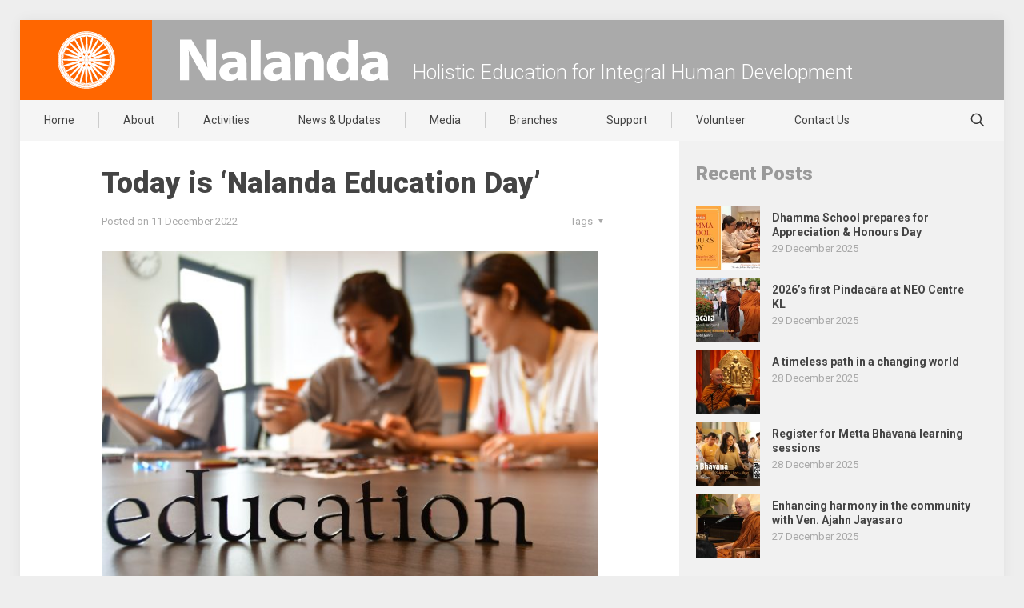

--- FILE ---
content_type: text/html; charset=utf-8
request_url: https://www.google.com/recaptcha/api2/anchor?ar=1&k=6LfP-2odAAAAAHHETZcqM9iVqkOAa7-nWG8gi8tZ&co=aHR0cHM6Ly93d3cubmFsYW5kYS5vcmcubXk6NDQz&hl=en&v=7gg7H51Q-naNfhmCP3_R47ho&size=invisible&anchor-ms=20000&execute-ms=30000&cb=y06u1c3lw4i0
body_size: 48192
content:
<!DOCTYPE HTML><html dir="ltr" lang="en"><head><meta http-equiv="Content-Type" content="text/html; charset=UTF-8">
<meta http-equiv="X-UA-Compatible" content="IE=edge">
<title>reCAPTCHA</title>
<style type="text/css">
/* cyrillic-ext */
@font-face {
  font-family: 'Roboto';
  font-style: normal;
  font-weight: 400;
  font-stretch: 100%;
  src: url(//fonts.gstatic.com/s/roboto/v48/KFO7CnqEu92Fr1ME7kSn66aGLdTylUAMa3GUBHMdazTgWw.woff2) format('woff2');
  unicode-range: U+0460-052F, U+1C80-1C8A, U+20B4, U+2DE0-2DFF, U+A640-A69F, U+FE2E-FE2F;
}
/* cyrillic */
@font-face {
  font-family: 'Roboto';
  font-style: normal;
  font-weight: 400;
  font-stretch: 100%;
  src: url(//fonts.gstatic.com/s/roboto/v48/KFO7CnqEu92Fr1ME7kSn66aGLdTylUAMa3iUBHMdazTgWw.woff2) format('woff2');
  unicode-range: U+0301, U+0400-045F, U+0490-0491, U+04B0-04B1, U+2116;
}
/* greek-ext */
@font-face {
  font-family: 'Roboto';
  font-style: normal;
  font-weight: 400;
  font-stretch: 100%;
  src: url(//fonts.gstatic.com/s/roboto/v48/KFO7CnqEu92Fr1ME7kSn66aGLdTylUAMa3CUBHMdazTgWw.woff2) format('woff2');
  unicode-range: U+1F00-1FFF;
}
/* greek */
@font-face {
  font-family: 'Roboto';
  font-style: normal;
  font-weight: 400;
  font-stretch: 100%;
  src: url(//fonts.gstatic.com/s/roboto/v48/KFO7CnqEu92Fr1ME7kSn66aGLdTylUAMa3-UBHMdazTgWw.woff2) format('woff2');
  unicode-range: U+0370-0377, U+037A-037F, U+0384-038A, U+038C, U+038E-03A1, U+03A3-03FF;
}
/* math */
@font-face {
  font-family: 'Roboto';
  font-style: normal;
  font-weight: 400;
  font-stretch: 100%;
  src: url(//fonts.gstatic.com/s/roboto/v48/KFO7CnqEu92Fr1ME7kSn66aGLdTylUAMawCUBHMdazTgWw.woff2) format('woff2');
  unicode-range: U+0302-0303, U+0305, U+0307-0308, U+0310, U+0312, U+0315, U+031A, U+0326-0327, U+032C, U+032F-0330, U+0332-0333, U+0338, U+033A, U+0346, U+034D, U+0391-03A1, U+03A3-03A9, U+03B1-03C9, U+03D1, U+03D5-03D6, U+03F0-03F1, U+03F4-03F5, U+2016-2017, U+2034-2038, U+203C, U+2040, U+2043, U+2047, U+2050, U+2057, U+205F, U+2070-2071, U+2074-208E, U+2090-209C, U+20D0-20DC, U+20E1, U+20E5-20EF, U+2100-2112, U+2114-2115, U+2117-2121, U+2123-214F, U+2190, U+2192, U+2194-21AE, U+21B0-21E5, U+21F1-21F2, U+21F4-2211, U+2213-2214, U+2216-22FF, U+2308-230B, U+2310, U+2319, U+231C-2321, U+2336-237A, U+237C, U+2395, U+239B-23B7, U+23D0, U+23DC-23E1, U+2474-2475, U+25AF, U+25B3, U+25B7, U+25BD, U+25C1, U+25CA, U+25CC, U+25FB, U+266D-266F, U+27C0-27FF, U+2900-2AFF, U+2B0E-2B11, U+2B30-2B4C, U+2BFE, U+3030, U+FF5B, U+FF5D, U+1D400-1D7FF, U+1EE00-1EEFF;
}
/* symbols */
@font-face {
  font-family: 'Roboto';
  font-style: normal;
  font-weight: 400;
  font-stretch: 100%;
  src: url(//fonts.gstatic.com/s/roboto/v48/KFO7CnqEu92Fr1ME7kSn66aGLdTylUAMaxKUBHMdazTgWw.woff2) format('woff2');
  unicode-range: U+0001-000C, U+000E-001F, U+007F-009F, U+20DD-20E0, U+20E2-20E4, U+2150-218F, U+2190, U+2192, U+2194-2199, U+21AF, U+21E6-21F0, U+21F3, U+2218-2219, U+2299, U+22C4-22C6, U+2300-243F, U+2440-244A, U+2460-24FF, U+25A0-27BF, U+2800-28FF, U+2921-2922, U+2981, U+29BF, U+29EB, U+2B00-2BFF, U+4DC0-4DFF, U+FFF9-FFFB, U+10140-1018E, U+10190-1019C, U+101A0, U+101D0-101FD, U+102E0-102FB, U+10E60-10E7E, U+1D2C0-1D2D3, U+1D2E0-1D37F, U+1F000-1F0FF, U+1F100-1F1AD, U+1F1E6-1F1FF, U+1F30D-1F30F, U+1F315, U+1F31C, U+1F31E, U+1F320-1F32C, U+1F336, U+1F378, U+1F37D, U+1F382, U+1F393-1F39F, U+1F3A7-1F3A8, U+1F3AC-1F3AF, U+1F3C2, U+1F3C4-1F3C6, U+1F3CA-1F3CE, U+1F3D4-1F3E0, U+1F3ED, U+1F3F1-1F3F3, U+1F3F5-1F3F7, U+1F408, U+1F415, U+1F41F, U+1F426, U+1F43F, U+1F441-1F442, U+1F444, U+1F446-1F449, U+1F44C-1F44E, U+1F453, U+1F46A, U+1F47D, U+1F4A3, U+1F4B0, U+1F4B3, U+1F4B9, U+1F4BB, U+1F4BF, U+1F4C8-1F4CB, U+1F4D6, U+1F4DA, U+1F4DF, U+1F4E3-1F4E6, U+1F4EA-1F4ED, U+1F4F7, U+1F4F9-1F4FB, U+1F4FD-1F4FE, U+1F503, U+1F507-1F50B, U+1F50D, U+1F512-1F513, U+1F53E-1F54A, U+1F54F-1F5FA, U+1F610, U+1F650-1F67F, U+1F687, U+1F68D, U+1F691, U+1F694, U+1F698, U+1F6AD, U+1F6B2, U+1F6B9-1F6BA, U+1F6BC, U+1F6C6-1F6CF, U+1F6D3-1F6D7, U+1F6E0-1F6EA, U+1F6F0-1F6F3, U+1F6F7-1F6FC, U+1F700-1F7FF, U+1F800-1F80B, U+1F810-1F847, U+1F850-1F859, U+1F860-1F887, U+1F890-1F8AD, U+1F8B0-1F8BB, U+1F8C0-1F8C1, U+1F900-1F90B, U+1F93B, U+1F946, U+1F984, U+1F996, U+1F9E9, U+1FA00-1FA6F, U+1FA70-1FA7C, U+1FA80-1FA89, U+1FA8F-1FAC6, U+1FACE-1FADC, U+1FADF-1FAE9, U+1FAF0-1FAF8, U+1FB00-1FBFF;
}
/* vietnamese */
@font-face {
  font-family: 'Roboto';
  font-style: normal;
  font-weight: 400;
  font-stretch: 100%;
  src: url(//fonts.gstatic.com/s/roboto/v48/KFO7CnqEu92Fr1ME7kSn66aGLdTylUAMa3OUBHMdazTgWw.woff2) format('woff2');
  unicode-range: U+0102-0103, U+0110-0111, U+0128-0129, U+0168-0169, U+01A0-01A1, U+01AF-01B0, U+0300-0301, U+0303-0304, U+0308-0309, U+0323, U+0329, U+1EA0-1EF9, U+20AB;
}
/* latin-ext */
@font-face {
  font-family: 'Roboto';
  font-style: normal;
  font-weight: 400;
  font-stretch: 100%;
  src: url(//fonts.gstatic.com/s/roboto/v48/KFO7CnqEu92Fr1ME7kSn66aGLdTylUAMa3KUBHMdazTgWw.woff2) format('woff2');
  unicode-range: U+0100-02BA, U+02BD-02C5, U+02C7-02CC, U+02CE-02D7, U+02DD-02FF, U+0304, U+0308, U+0329, U+1D00-1DBF, U+1E00-1E9F, U+1EF2-1EFF, U+2020, U+20A0-20AB, U+20AD-20C0, U+2113, U+2C60-2C7F, U+A720-A7FF;
}
/* latin */
@font-face {
  font-family: 'Roboto';
  font-style: normal;
  font-weight: 400;
  font-stretch: 100%;
  src: url(//fonts.gstatic.com/s/roboto/v48/KFO7CnqEu92Fr1ME7kSn66aGLdTylUAMa3yUBHMdazQ.woff2) format('woff2');
  unicode-range: U+0000-00FF, U+0131, U+0152-0153, U+02BB-02BC, U+02C6, U+02DA, U+02DC, U+0304, U+0308, U+0329, U+2000-206F, U+20AC, U+2122, U+2191, U+2193, U+2212, U+2215, U+FEFF, U+FFFD;
}
/* cyrillic-ext */
@font-face {
  font-family: 'Roboto';
  font-style: normal;
  font-weight: 500;
  font-stretch: 100%;
  src: url(//fonts.gstatic.com/s/roboto/v48/KFO7CnqEu92Fr1ME7kSn66aGLdTylUAMa3GUBHMdazTgWw.woff2) format('woff2');
  unicode-range: U+0460-052F, U+1C80-1C8A, U+20B4, U+2DE0-2DFF, U+A640-A69F, U+FE2E-FE2F;
}
/* cyrillic */
@font-face {
  font-family: 'Roboto';
  font-style: normal;
  font-weight: 500;
  font-stretch: 100%;
  src: url(//fonts.gstatic.com/s/roboto/v48/KFO7CnqEu92Fr1ME7kSn66aGLdTylUAMa3iUBHMdazTgWw.woff2) format('woff2');
  unicode-range: U+0301, U+0400-045F, U+0490-0491, U+04B0-04B1, U+2116;
}
/* greek-ext */
@font-face {
  font-family: 'Roboto';
  font-style: normal;
  font-weight: 500;
  font-stretch: 100%;
  src: url(//fonts.gstatic.com/s/roboto/v48/KFO7CnqEu92Fr1ME7kSn66aGLdTylUAMa3CUBHMdazTgWw.woff2) format('woff2');
  unicode-range: U+1F00-1FFF;
}
/* greek */
@font-face {
  font-family: 'Roboto';
  font-style: normal;
  font-weight: 500;
  font-stretch: 100%;
  src: url(//fonts.gstatic.com/s/roboto/v48/KFO7CnqEu92Fr1ME7kSn66aGLdTylUAMa3-UBHMdazTgWw.woff2) format('woff2');
  unicode-range: U+0370-0377, U+037A-037F, U+0384-038A, U+038C, U+038E-03A1, U+03A3-03FF;
}
/* math */
@font-face {
  font-family: 'Roboto';
  font-style: normal;
  font-weight: 500;
  font-stretch: 100%;
  src: url(//fonts.gstatic.com/s/roboto/v48/KFO7CnqEu92Fr1ME7kSn66aGLdTylUAMawCUBHMdazTgWw.woff2) format('woff2');
  unicode-range: U+0302-0303, U+0305, U+0307-0308, U+0310, U+0312, U+0315, U+031A, U+0326-0327, U+032C, U+032F-0330, U+0332-0333, U+0338, U+033A, U+0346, U+034D, U+0391-03A1, U+03A3-03A9, U+03B1-03C9, U+03D1, U+03D5-03D6, U+03F0-03F1, U+03F4-03F5, U+2016-2017, U+2034-2038, U+203C, U+2040, U+2043, U+2047, U+2050, U+2057, U+205F, U+2070-2071, U+2074-208E, U+2090-209C, U+20D0-20DC, U+20E1, U+20E5-20EF, U+2100-2112, U+2114-2115, U+2117-2121, U+2123-214F, U+2190, U+2192, U+2194-21AE, U+21B0-21E5, U+21F1-21F2, U+21F4-2211, U+2213-2214, U+2216-22FF, U+2308-230B, U+2310, U+2319, U+231C-2321, U+2336-237A, U+237C, U+2395, U+239B-23B7, U+23D0, U+23DC-23E1, U+2474-2475, U+25AF, U+25B3, U+25B7, U+25BD, U+25C1, U+25CA, U+25CC, U+25FB, U+266D-266F, U+27C0-27FF, U+2900-2AFF, U+2B0E-2B11, U+2B30-2B4C, U+2BFE, U+3030, U+FF5B, U+FF5D, U+1D400-1D7FF, U+1EE00-1EEFF;
}
/* symbols */
@font-face {
  font-family: 'Roboto';
  font-style: normal;
  font-weight: 500;
  font-stretch: 100%;
  src: url(//fonts.gstatic.com/s/roboto/v48/KFO7CnqEu92Fr1ME7kSn66aGLdTylUAMaxKUBHMdazTgWw.woff2) format('woff2');
  unicode-range: U+0001-000C, U+000E-001F, U+007F-009F, U+20DD-20E0, U+20E2-20E4, U+2150-218F, U+2190, U+2192, U+2194-2199, U+21AF, U+21E6-21F0, U+21F3, U+2218-2219, U+2299, U+22C4-22C6, U+2300-243F, U+2440-244A, U+2460-24FF, U+25A0-27BF, U+2800-28FF, U+2921-2922, U+2981, U+29BF, U+29EB, U+2B00-2BFF, U+4DC0-4DFF, U+FFF9-FFFB, U+10140-1018E, U+10190-1019C, U+101A0, U+101D0-101FD, U+102E0-102FB, U+10E60-10E7E, U+1D2C0-1D2D3, U+1D2E0-1D37F, U+1F000-1F0FF, U+1F100-1F1AD, U+1F1E6-1F1FF, U+1F30D-1F30F, U+1F315, U+1F31C, U+1F31E, U+1F320-1F32C, U+1F336, U+1F378, U+1F37D, U+1F382, U+1F393-1F39F, U+1F3A7-1F3A8, U+1F3AC-1F3AF, U+1F3C2, U+1F3C4-1F3C6, U+1F3CA-1F3CE, U+1F3D4-1F3E0, U+1F3ED, U+1F3F1-1F3F3, U+1F3F5-1F3F7, U+1F408, U+1F415, U+1F41F, U+1F426, U+1F43F, U+1F441-1F442, U+1F444, U+1F446-1F449, U+1F44C-1F44E, U+1F453, U+1F46A, U+1F47D, U+1F4A3, U+1F4B0, U+1F4B3, U+1F4B9, U+1F4BB, U+1F4BF, U+1F4C8-1F4CB, U+1F4D6, U+1F4DA, U+1F4DF, U+1F4E3-1F4E6, U+1F4EA-1F4ED, U+1F4F7, U+1F4F9-1F4FB, U+1F4FD-1F4FE, U+1F503, U+1F507-1F50B, U+1F50D, U+1F512-1F513, U+1F53E-1F54A, U+1F54F-1F5FA, U+1F610, U+1F650-1F67F, U+1F687, U+1F68D, U+1F691, U+1F694, U+1F698, U+1F6AD, U+1F6B2, U+1F6B9-1F6BA, U+1F6BC, U+1F6C6-1F6CF, U+1F6D3-1F6D7, U+1F6E0-1F6EA, U+1F6F0-1F6F3, U+1F6F7-1F6FC, U+1F700-1F7FF, U+1F800-1F80B, U+1F810-1F847, U+1F850-1F859, U+1F860-1F887, U+1F890-1F8AD, U+1F8B0-1F8BB, U+1F8C0-1F8C1, U+1F900-1F90B, U+1F93B, U+1F946, U+1F984, U+1F996, U+1F9E9, U+1FA00-1FA6F, U+1FA70-1FA7C, U+1FA80-1FA89, U+1FA8F-1FAC6, U+1FACE-1FADC, U+1FADF-1FAE9, U+1FAF0-1FAF8, U+1FB00-1FBFF;
}
/* vietnamese */
@font-face {
  font-family: 'Roboto';
  font-style: normal;
  font-weight: 500;
  font-stretch: 100%;
  src: url(//fonts.gstatic.com/s/roboto/v48/KFO7CnqEu92Fr1ME7kSn66aGLdTylUAMa3OUBHMdazTgWw.woff2) format('woff2');
  unicode-range: U+0102-0103, U+0110-0111, U+0128-0129, U+0168-0169, U+01A0-01A1, U+01AF-01B0, U+0300-0301, U+0303-0304, U+0308-0309, U+0323, U+0329, U+1EA0-1EF9, U+20AB;
}
/* latin-ext */
@font-face {
  font-family: 'Roboto';
  font-style: normal;
  font-weight: 500;
  font-stretch: 100%;
  src: url(//fonts.gstatic.com/s/roboto/v48/KFO7CnqEu92Fr1ME7kSn66aGLdTylUAMa3KUBHMdazTgWw.woff2) format('woff2');
  unicode-range: U+0100-02BA, U+02BD-02C5, U+02C7-02CC, U+02CE-02D7, U+02DD-02FF, U+0304, U+0308, U+0329, U+1D00-1DBF, U+1E00-1E9F, U+1EF2-1EFF, U+2020, U+20A0-20AB, U+20AD-20C0, U+2113, U+2C60-2C7F, U+A720-A7FF;
}
/* latin */
@font-face {
  font-family: 'Roboto';
  font-style: normal;
  font-weight: 500;
  font-stretch: 100%;
  src: url(//fonts.gstatic.com/s/roboto/v48/KFO7CnqEu92Fr1ME7kSn66aGLdTylUAMa3yUBHMdazQ.woff2) format('woff2');
  unicode-range: U+0000-00FF, U+0131, U+0152-0153, U+02BB-02BC, U+02C6, U+02DA, U+02DC, U+0304, U+0308, U+0329, U+2000-206F, U+20AC, U+2122, U+2191, U+2193, U+2212, U+2215, U+FEFF, U+FFFD;
}
/* cyrillic-ext */
@font-face {
  font-family: 'Roboto';
  font-style: normal;
  font-weight: 900;
  font-stretch: 100%;
  src: url(//fonts.gstatic.com/s/roboto/v48/KFO7CnqEu92Fr1ME7kSn66aGLdTylUAMa3GUBHMdazTgWw.woff2) format('woff2');
  unicode-range: U+0460-052F, U+1C80-1C8A, U+20B4, U+2DE0-2DFF, U+A640-A69F, U+FE2E-FE2F;
}
/* cyrillic */
@font-face {
  font-family: 'Roboto';
  font-style: normal;
  font-weight: 900;
  font-stretch: 100%;
  src: url(//fonts.gstatic.com/s/roboto/v48/KFO7CnqEu92Fr1ME7kSn66aGLdTylUAMa3iUBHMdazTgWw.woff2) format('woff2');
  unicode-range: U+0301, U+0400-045F, U+0490-0491, U+04B0-04B1, U+2116;
}
/* greek-ext */
@font-face {
  font-family: 'Roboto';
  font-style: normal;
  font-weight: 900;
  font-stretch: 100%;
  src: url(//fonts.gstatic.com/s/roboto/v48/KFO7CnqEu92Fr1ME7kSn66aGLdTylUAMa3CUBHMdazTgWw.woff2) format('woff2');
  unicode-range: U+1F00-1FFF;
}
/* greek */
@font-face {
  font-family: 'Roboto';
  font-style: normal;
  font-weight: 900;
  font-stretch: 100%;
  src: url(//fonts.gstatic.com/s/roboto/v48/KFO7CnqEu92Fr1ME7kSn66aGLdTylUAMa3-UBHMdazTgWw.woff2) format('woff2');
  unicode-range: U+0370-0377, U+037A-037F, U+0384-038A, U+038C, U+038E-03A1, U+03A3-03FF;
}
/* math */
@font-face {
  font-family: 'Roboto';
  font-style: normal;
  font-weight: 900;
  font-stretch: 100%;
  src: url(//fonts.gstatic.com/s/roboto/v48/KFO7CnqEu92Fr1ME7kSn66aGLdTylUAMawCUBHMdazTgWw.woff2) format('woff2');
  unicode-range: U+0302-0303, U+0305, U+0307-0308, U+0310, U+0312, U+0315, U+031A, U+0326-0327, U+032C, U+032F-0330, U+0332-0333, U+0338, U+033A, U+0346, U+034D, U+0391-03A1, U+03A3-03A9, U+03B1-03C9, U+03D1, U+03D5-03D6, U+03F0-03F1, U+03F4-03F5, U+2016-2017, U+2034-2038, U+203C, U+2040, U+2043, U+2047, U+2050, U+2057, U+205F, U+2070-2071, U+2074-208E, U+2090-209C, U+20D0-20DC, U+20E1, U+20E5-20EF, U+2100-2112, U+2114-2115, U+2117-2121, U+2123-214F, U+2190, U+2192, U+2194-21AE, U+21B0-21E5, U+21F1-21F2, U+21F4-2211, U+2213-2214, U+2216-22FF, U+2308-230B, U+2310, U+2319, U+231C-2321, U+2336-237A, U+237C, U+2395, U+239B-23B7, U+23D0, U+23DC-23E1, U+2474-2475, U+25AF, U+25B3, U+25B7, U+25BD, U+25C1, U+25CA, U+25CC, U+25FB, U+266D-266F, U+27C0-27FF, U+2900-2AFF, U+2B0E-2B11, U+2B30-2B4C, U+2BFE, U+3030, U+FF5B, U+FF5D, U+1D400-1D7FF, U+1EE00-1EEFF;
}
/* symbols */
@font-face {
  font-family: 'Roboto';
  font-style: normal;
  font-weight: 900;
  font-stretch: 100%;
  src: url(//fonts.gstatic.com/s/roboto/v48/KFO7CnqEu92Fr1ME7kSn66aGLdTylUAMaxKUBHMdazTgWw.woff2) format('woff2');
  unicode-range: U+0001-000C, U+000E-001F, U+007F-009F, U+20DD-20E0, U+20E2-20E4, U+2150-218F, U+2190, U+2192, U+2194-2199, U+21AF, U+21E6-21F0, U+21F3, U+2218-2219, U+2299, U+22C4-22C6, U+2300-243F, U+2440-244A, U+2460-24FF, U+25A0-27BF, U+2800-28FF, U+2921-2922, U+2981, U+29BF, U+29EB, U+2B00-2BFF, U+4DC0-4DFF, U+FFF9-FFFB, U+10140-1018E, U+10190-1019C, U+101A0, U+101D0-101FD, U+102E0-102FB, U+10E60-10E7E, U+1D2C0-1D2D3, U+1D2E0-1D37F, U+1F000-1F0FF, U+1F100-1F1AD, U+1F1E6-1F1FF, U+1F30D-1F30F, U+1F315, U+1F31C, U+1F31E, U+1F320-1F32C, U+1F336, U+1F378, U+1F37D, U+1F382, U+1F393-1F39F, U+1F3A7-1F3A8, U+1F3AC-1F3AF, U+1F3C2, U+1F3C4-1F3C6, U+1F3CA-1F3CE, U+1F3D4-1F3E0, U+1F3ED, U+1F3F1-1F3F3, U+1F3F5-1F3F7, U+1F408, U+1F415, U+1F41F, U+1F426, U+1F43F, U+1F441-1F442, U+1F444, U+1F446-1F449, U+1F44C-1F44E, U+1F453, U+1F46A, U+1F47D, U+1F4A3, U+1F4B0, U+1F4B3, U+1F4B9, U+1F4BB, U+1F4BF, U+1F4C8-1F4CB, U+1F4D6, U+1F4DA, U+1F4DF, U+1F4E3-1F4E6, U+1F4EA-1F4ED, U+1F4F7, U+1F4F9-1F4FB, U+1F4FD-1F4FE, U+1F503, U+1F507-1F50B, U+1F50D, U+1F512-1F513, U+1F53E-1F54A, U+1F54F-1F5FA, U+1F610, U+1F650-1F67F, U+1F687, U+1F68D, U+1F691, U+1F694, U+1F698, U+1F6AD, U+1F6B2, U+1F6B9-1F6BA, U+1F6BC, U+1F6C6-1F6CF, U+1F6D3-1F6D7, U+1F6E0-1F6EA, U+1F6F0-1F6F3, U+1F6F7-1F6FC, U+1F700-1F7FF, U+1F800-1F80B, U+1F810-1F847, U+1F850-1F859, U+1F860-1F887, U+1F890-1F8AD, U+1F8B0-1F8BB, U+1F8C0-1F8C1, U+1F900-1F90B, U+1F93B, U+1F946, U+1F984, U+1F996, U+1F9E9, U+1FA00-1FA6F, U+1FA70-1FA7C, U+1FA80-1FA89, U+1FA8F-1FAC6, U+1FACE-1FADC, U+1FADF-1FAE9, U+1FAF0-1FAF8, U+1FB00-1FBFF;
}
/* vietnamese */
@font-face {
  font-family: 'Roboto';
  font-style: normal;
  font-weight: 900;
  font-stretch: 100%;
  src: url(//fonts.gstatic.com/s/roboto/v48/KFO7CnqEu92Fr1ME7kSn66aGLdTylUAMa3OUBHMdazTgWw.woff2) format('woff2');
  unicode-range: U+0102-0103, U+0110-0111, U+0128-0129, U+0168-0169, U+01A0-01A1, U+01AF-01B0, U+0300-0301, U+0303-0304, U+0308-0309, U+0323, U+0329, U+1EA0-1EF9, U+20AB;
}
/* latin-ext */
@font-face {
  font-family: 'Roboto';
  font-style: normal;
  font-weight: 900;
  font-stretch: 100%;
  src: url(//fonts.gstatic.com/s/roboto/v48/KFO7CnqEu92Fr1ME7kSn66aGLdTylUAMa3KUBHMdazTgWw.woff2) format('woff2');
  unicode-range: U+0100-02BA, U+02BD-02C5, U+02C7-02CC, U+02CE-02D7, U+02DD-02FF, U+0304, U+0308, U+0329, U+1D00-1DBF, U+1E00-1E9F, U+1EF2-1EFF, U+2020, U+20A0-20AB, U+20AD-20C0, U+2113, U+2C60-2C7F, U+A720-A7FF;
}
/* latin */
@font-face {
  font-family: 'Roboto';
  font-style: normal;
  font-weight: 900;
  font-stretch: 100%;
  src: url(//fonts.gstatic.com/s/roboto/v48/KFO7CnqEu92Fr1ME7kSn66aGLdTylUAMa3yUBHMdazQ.woff2) format('woff2');
  unicode-range: U+0000-00FF, U+0131, U+0152-0153, U+02BB-02BC, U+02C6, U+02DA, U+02DC, U+0304, U+0308, U+0329, U+2000-206F, U+20AC, U+2122, U+2191, U+2193, U+2212, U+2215, U+FEFF, U+FFFD;
}

</style>
<link rel="stylesheet" type="text/css" href="https://www.gstatic.com/recaptcha/releases/7gg7H51Q-naNfhmCP3_R47ho/styles__ltr.css">
<script nonce="rRUvGwgQqKE9QPCUkNK3AA" type="text/javascript">window['__recaptcha_api'] = 'https://www.google.com/recaptcha/api2/';</script>
<script type="text/javascript" src="https://www.gstatic.com/recaptcha/releases/7gg7H51Q-naNfhmCP3_R47ho/recaptcha__en.js" nonce="rRUvGwgQqKE9QPCUkNK3AA">
      
    </script></head>
<body><div id="rc-anchor-alert" class="rc-anchor-alert"></div>
<input type="hidden" id="recaptcha-token" value="[base64]">
<script type="text/javascript" nonce="rRUvGwgQqKE9QPCUkNK3AA">
      recaptcha.anchor.Main.init("[\x22ainput\x22,[\x22bgdata\x22,\x22\x22,\[base64]/[base64]/bmV3IFpbdF0obVswXSk6Sz09Mj9uZXcgWlt0XShtWzBdLG1bMV0pOks9PTM/bmV3IFpbdF0obVswXSxtWzFdLG1bMl0pOks9PTQ/[base64]/[base64]/[base64]/[base64]/[base64]/[base64]/[base64]/[base64]/[base64]/[base64]/[base64]/[base64]/[base64]/[base64]\\u003d\\u003d\x22,\[base64]\\u003d\\u003d\x22,\x22w75hwqfDlsOaS8OXw5rDisOyYMOvd8O8Y8KwwonDvHDDrCcpWh8vwr/Cl8K/[base64]/CkDPCnwZlbMOzSsOcw5MJGCwgEMKCwqbCqTg5TcKtw6thOcKpOcOmwrozwrMvwoAYw4nDmUrCu8OzXMKcDMO4OiHDqsKlwoBpHGLDuEp6w4NBw6bDon85w5YnT3JQc03Cgj4LC8KHOsKgw6ZXXcO7w7HCksOswponDRjCuMKcw6/DucKpV8KrPxBuDEc+wqQMw6kxw6tzwojChBHChsKBw60iwpxqHcOdOinCrjl3wrTCnMOywqzCpTDCk1YObsK5QMKoOsOtWsK1H0HCpyMdNxMKZWjDtgVGwoLCqsOQXcK3w7s0esOIDMKdE8KTWlZyTzJBKSHDlmwTwrB/w4/DnlVJYcKzw5nDhsOfBcK4w7dfG0E3J8O/wp/Coi7DpD7Ch8OSeUNFwo4NwpZXZ8KsehfCosOOw77ClRHCp0pdw7PDjknDrTTCgRVpwrHDr8OowqoGw6kFWMKyKGrCisKAAMOhwqPDkwkQwrvDisKBAQYmRMOhAWYNQMO4dXXDl8Kfw4vDrGtENQoOw6HCqsOZw4RKwqPDnlrCihJ/w7zCgzNQwrgoZiUlZG/Ck8K/w7PChcKuw7I6NjHCpyhQwolhAcKLc8K1wqzCkBQFUSrCi27Dh00Jw6k+w7PDqCtLcntRCsKaw4pMw4RowrIYw7bDvSDCrTPChsKKwq/Duig/ZsKcwpHDjxkobMO7w47DjsKtw6vDokHCkVNUdMO1FcKnCsKxw4fDn8KmJRl4wrDCtsO/[base64]/Cn8OmWTQtfMOaQMOew5p+DUbDtnUqCiR8wqJNw7wzZsK5YcOGw43Dlj/CiHpNQHrDmwbDvMK2PsKjfxIlw6A5cTDCn1BuwowKw7nDp8KNGhXCmGfDvMKod8K6bcOuw4gZd8OqDMKHTGfCvwFKKcOhwr/CsQw6w6PDh8OaTsKmXsK6F1pcw5dJwrl/w5FcCDMpUGLCn3fCt8OEAhErw6TCq8KxwqDCvyh4w6UbwqzDnjTDvzIywrfCoMKSKsK5EcKlw7ZBJcKSw4owwpPCosKMXEQnR8OfBsKHw6fDs1EDw5MWwprClmjDkUhYdcKfw4gJwrcaN0bDlsOLeH/[base64]/Ck8O3GMOQw5NWw4EwNMKYw4hVGMO2wqrDuXbCuMK4w7PCmiQaMMKLwrZeIhPDkcOLE0XDssOlKG1HWRzDp3jCnm1ow5orecK3YcOdw53CrsK2EmPDmsOswqXDvcKRw4dbw75DM8K9wq7CuMOHw67DlGDCpcKCKSwqTH/DvsOhwqE/FwtLwr/DkFkrTMOxw4FNZcKmZBTCuS3CqDvDrGUYVDjCpcK1w6N/G8OFTwDCi8KgTmtyworCpcOawoHDsTzDnWx0wpl2K8K9I8OEFzoQwqHCgALDn8OQBWLDtTN7wqrDvMKAwqsGP8OScGnCk8K4ZW3CtU9EZcOkOsK3wp3DmsKHbMOfbcOuL0AswozCn8KawpvCq8K5Lz/[base64]/[base64]/CmRnCvsK4w4TDjMKJOMOyw4jDjMKkZDEYFMKbw6fDk2hZw57DpEvDjcK+KVXDql9jUnoQw6fDr1XCgsKXwrbDk2xXwqklw4lZwpA8Nm/[base64]/Z8OewqTChsOxw5VjwrXDvTrDqXpEK0wjeG3Dm8Kjw5JhA1k/[base64]/DmD11dsK5BRQxb1vCiMO/KQPDicO/[base64]/[base64]/Dn8KFV3LDsSVUwpYQw7FIPGLCmV9Ww4YCTRXCk3nCm8O5w7BHw61DXsOiEsKHSsKwccObwpbCtsO4w4fCpT87w5EvdVV+c1QsG8K0acK/A8KvQ8OtRgwtwoI+wrrDsMK2FsOiZMOrwqtHHMKVwqQiw53CksOCwpV8w5w5wrnDrjA5YQ3Dh8OHeMKtwr3DocKRL8KbIsOKNxnDvMK1w6/CqytRwqbDksKbJsOqw5ccBsOVwpXCmANZGn0swp4hZ3HDmVlMw4rCk8KuwrwZwoPCksOowrjCqcKQPDHClmPChD/[base64]/CoxgDZcOWLMOXw5zDtAoPw7tKwofCr198EsOcwrTCh8OJwr/DpcKgwpddPMKpwogxwo/[base64]/[base64]/[base64]/wpjCrMKUwrHDh8KtCMOhw5rCoW9awqbCulrCmsOJY8K5DcKewqE9IMOjHcKSw5wGdMOCw4bCr8KqS0wKw7ZeL8OYw5IZw5N+w63Dgh/[base64]/Dsg7DhsKCGGHCl08FS1FJO31sw5kGw7zDs0zDo8Otw6zCrlU5w73Cgm8/wq3CmTsMMyLCgGHDpsKrw4osw47CqcK5w7nDusK2w4hTQG49PcKJHVQLw5HCkMOmA8OQA8OKGMOow4jCtRV8E8K/a8KrwrBEw6bDjm/CswzDo8K7w4bChGtYBsKgCBV8C1/CksOLwrlVw4zCrsK0fQrCgTYRJcO8w6Fbw7gfw7l8w4nDncKgdHPDisKhwrDClm/Cj8K/YMOowo8zw7DDrkvDq8KTNsK6GVNhI8OBwqvCg0BQHsK3ZMOPwoJ5RsOxAUg/M8KvJ8Obw5LDrBRCKHU4w7nDn8KNbGHCsMKWw5PDrQXDuVjDlwrDshIzwoPCk8K6w4PDtg82MnZ8w4xMYMOJwpYqwrbDtRrCnxbDhExbCT3Dp8KfwpfDmsO/[base64]/[base64]/[base64]/[base64]/wprDn8KbHHPDn8KawqpDBVHCjEVmw4wVwrPCoHgICMOPWEpMw44iGcOYwrcewqYdQ8OWLMKrw6h9JxfDvWDCt8KXGcKnGsKSPsK5w6/Ci8KOwrA9w5PCt24Qw7bCnFHCkHlow4owMsKJIjrCgMO8wrjDgsOyNMOcScONJFs4wrVWwpo/UMKTw6XDjzbDh2JFGMKoDMKFwqTCt8KowonChsOjwoLCscKcRMONPR12FMK/ImHDgsOJw7BQOTERLy/DisKtw5/ChzNHw5Ydw6kNeBXCjMOjw5nChMK6wol6G8KwwoPDqWzDicKNHDsMwoPDlk0gAcOVw448w7ogdcKUYyFoe1FBw7Zlwp/Ds11Xwo3CssK9XzzDn8Kgw73Co8O+woTCn8KawpFKwqgCw7/DnE0CwpjDvxZAw5nCiMO4w7d6w4/[base64]/ClcOuIsOxfMKowp8Sw57CnQLCjsOSYcOja8Obwrp9ccOHw69Zw4bDmsOoaXEEYMK/wpNJAcKhXk7DjMORwpZjSMO3w4fCqh7CiRsewo0xwo9bacKCbsKkFBHDh3BjcMOmwrXDqcKRw7HDkMKDw4TDnQnCiGTCnMKawqTCmsOFw5vChTLCn8K1CcKYQFbDvMOYwo3Cq8Osw5/CgcOWwrMqccKwwqh6QSouwqoJwoAMEcKowqXDr0HDjcKVwpDCkcOYOXhPwqs/[base64]/LMORBsOsXFPCqcK4aMOddkbCjgrCm8K2GcO5wpLDlRMCYyA3woDDscKkw5vDqMONw73CusKYZzlaw6XDuWLDr8OEwrUzaS3Co8KNbDt9wpDDksKZw5kow53Dvi4Nw7UjwrNMQw3DkUIow6vDmMK1J8Kuw4pkEFBsIDXDnsKHDH3CqMOtEHp2wpbCjnhjw6XDisKRV8O/wo/Cr8OED2EOeMK0wp4Tf8KWW38MEcO6w5TCtcOFw7XCgcKuHcK2wroWDsKZwrTClRLDoMOzbm/Cmhsewr5lwqbCkcO8woRSXX/Dk8O3LxVWFm16wrTDqGZBw7jDtMKsesOPG3Jcw5I2M8Kgw6vCvsKswqnCj8OLbnZZOgttJEUYwpTCsntPZ8O0wrAdwoZsKsKQTcKmNsOYwqPDu8KacMKowqrCpcKtw7Agw7kWw4INZcKvTQZ2woXDpsOIwonCp8OuwpnDmV/Cpn3DvMOzwqRgwrrDgcKYUsKGw5d6T8Ozw5XCpgEeJsK+woIOw48HwpTDrcKPw7xTL8OlDcKawp3Dq3jCknXDmidnSR5/EUjCpcOPQsOKMzlsCnXClzRdD34Ew7sTIArDlhRNKArDt3Juw4Qqw5lmK8OTPMOxwpHDusKqZcK3wrJgDBY+PsKawqbDscO0wq11w4k7w6HDocKoQ8OvwokCVsO7woMCw7HDu8O/w4wfJ8KaEcKgYsOEw74Cw5Y3w6BLwrTCgiUKw6/CvsKCw65DIsKeNQfCh8KKVjvCnGnCjsOrwprDnXYKw4bCr8KGfMOsRMKHwr9oYCBgw7vDtMKowrofNBTDrsKRwqnDhm0PwqfDusOmb1LDqsKEEjXCssOROzbCrAhHwrvCvAHDmGVKw5FuZsKndER4wp3Cj8KEw43DuMK2w6DDpXt/b8KCw5LClMK4NVZZw4fDi2Nrw6XDkE4Kw7vDh8OfTkzDhG3CkMKTAxpCw5jCg8KwwqUTwqnDhsKJw75xw63DjcK0L1B6SgNSdcO/w7TDrToTw5sMAX7DssOoeMOTLMO+eSUwwpfDmz9OwqvCgx3DisOvw5UZMsOkwrhlScKIc8K7w4cJw53DhMKbBx/[base64]/[base64]/woYbbWIVw40DB8KhwpNOEW10woYqwprCkF7CmcK1SWoyw7jDtC03HcKzwqrCr8OkwpLCglLDlsKBXBpNwpjDuU5HYcO8wpxMw5bCjsOcw5I/[base64]/Cvydww4dKKSAdBXjCk8OjScKqwr1qw4DCp1TDh27DshtdQcOfb08OUE1xecKVBMOsw7DCn3jCn8KiwpIcwpDDjC3CjcO3QcOVXsOWIH8fQFgVwqMxN3vDt8KoDTAaw7LDgURSWMOxd2zDiDLDqDQeBsOAZXHDg8Oswp/CullVwpTDnShYPMODBGs/[base64]/DucOkcVvDgBrDhzjCmXfCs8KTHsOwag/CkcOmNsKFw65QOQzDpAHDjTfCq1EdwovClBknwrPCtcKuwotAwrhdNlrDssK6wpQ9AFwTdcKqwpvDrsKHAMOlM8Kvwro+NsKMw4XCqcKqURF/w4XDsytVKkhOw7rCkcOTTsOQeQ3DlGhFwoFrNAnCjcOEw71xISBvAsOFwpQzXMKbKsKVwp9zw4NAZSbCoE5bw5/[base64]/HgPDsmjCkMOywqPDj1ZiD8KBw6jCrRhIEGbDozYxw746IsOJw4t0DH/Dr8KofQIUw7wnWsKXw5PClsKcWsKOF8KLw6XDhsO9FysQw6sFQsKQN8O7wq7DuyvCh8O2w4PCnjE+ScKGOEPCqCwuw51TKlNbwqrDuFIcw63DosOew5YOA8KPwofDm8OlAMOtwprDv8OhwprCuwLCnCVCa0rDjMKAVhlUwp/CvsKMwrVrwrvDksOkwprDlHgVWE0owokCwq7Cu0Quw7MUw6oiwqvDvMKwb8ObesO/wrDDqcKrwpDCkyFHwqnDkcKLUVwuMsOVfSTCpmrCjy3Dm8KUbsK8woTDs8OGbw3DusO5w7QtKsKSw4zDj1zCv8KqL23Do2nCkAfCqm/DlMKew6V9w7TChBrCo1dfwp5aw5xaBcObYcOmw5JDwqB8wp/Clk/Dr00Mw7jDtDfCiXrDqhk6wqjDv8KEw7R4fyPDt03CkcKEwppgw6bDgcOPw5bCkRzCoMOOwr7DicOvw60QGx/CrmjDmwAcC3/Do18vw648w5bDmlzCvGzCiMKdw4rCjBkswqjCn8KxwrAxWMOQwrBALkXDlUIhSsONw7ANwqDCr8O6wqTDhMONKDPCmsK/wojCgC7Di8KXEMK+w4DCl8Kgwp3CiBEHIsKIbXBXw69fwrRTwq0/w7piw5jDnlkXUcO4wrZQw6VSNEkwwp/DoCXDmsKhwrbDpGDDlsO1w63DlMOXS1B9E2JxH30qC8OAw7jDusKww4RqM2kBFsKKwr4GSV3DvHlBbEvCoX0OOnhqw5rDg8KOK25ww7RnwoFfw6LDkEfDtMOoG2bDtcOjw7h6wqs2wrU5w4HCrw1fNcKCZ8KAwol/w5Q7JcO+Ty92AnrCkiXDocOVwrrDgFBbw4vCk0vDnMKHOEzCiMOnIcO3w7gxOG/[base64]/Co3Jaf0nDjMK8w5AoTcOdwqbDkE7CvcOcRw/CqWBHwpjChsKYwo0mwp4qEcKeAGFIDcKPwo8LQsOtFsO5w6DCj8Ozw6nDsDNrNsKTQcKRXD3Ch1ASwrcjwqcteMOdwoTCgjzCmGpXS8KNScO+wpE3CzVCKCN3D8Kwwo3DkyHDusKAw47CmQRZejQ9Fktlw6Mxwp/DhU1pw5fDvzDDsBbDvMKDB8KnDcOIwrEaay7DoMKHEXrDpsOdwrXDshjDj3U2wqLDvzI2wpfCvynCkMKMwpEawrbDqsKDw61cwqVTwqNVw7VqL8OvPMKFCmHCocOlOHo3IsK7w4wQwrDDu3XCtzZOw43CmcO0wqZHC8KIA1vDicOiaMOfWCzDtX/[base64]/DvcKUw5JDOsOvRGfDqMONw4XCpcKmwp4awpZtQyRPImfDjxrCoELCk27CrsK0OMOOXMO3Dn/Dr8OHVQDDpihodHvDlMKaFsOYwqEWLHE/VcOTT8KNwrYofsKBw7zCnmZ2HyfCmBlVwrQ8worClAfDuCcXw5lnwqXDim7Cq8KgFMKhw6TCp3dGwo/Dqg14K8K8Lx0Sw7cLw5IMw5VPwoF6asOpPsOSdsOIf8OCDsOfwq/[base64]/woDCuXpDMlnCihVxewNkw4RSVQvCmsOQFEDCn3xpwrg/[base64]/CkwVYsKKdijCgMO4QMOgwpfDmMKHaA3Dq8KhIDPCrcKZw6/DhsOGwqgsTcKwwqIzG1rCuHfCqVfCgsKWWsOtKcKaXQ4Dw7jDnRVzw5DCs3UKBcO2w6IPWXMMwobDusOcL8KMMCkqeVDDisKWw4w8w6XDrG7DkH3CtgfCpHtowprCs8OFw50ifMOJw5vCtsOHw4IqZcOtwrvCn8KCE8OKecOswqB3MAobwo/[base64]/[base64]/[base64]/[base64]/CiQjDtMO1OcOgasKowojDmlNQaXwcwoTChsO4csKOwqwkHcOneyzCtsOnw4fDjDTCoMKtw6vCh8OwFcKSUgFMMcKfNH4Hw5ZSwoDDphIJwqZww4ElXg3Dg8Kmw5JwMcK0w4/CnCViKcOJw7XDgXvCkwAvw5tfwqMRFcOUXGMzwqHDi8OhO0d9w4E0w7/DqBBiw6PCuQgWVRzCtTUFOMK3w5rDqV9OIMOjXGMPFcOhMiUMw7nCg8KlUGXDtMOHwpLDpFdVwr3CpsKpwrE3w7LDm8KACMOrFDBTwoHChSHDoVUWw7LClzN+w4nDpcK0bwkoCMO6ezdNSV7DnMKNR8KVwpvDsMOzWkMdwrJTHMKsbsOaFMOtBMO5McOvwp/DsMOCInTClVECwp3CssK8QMKXw59+w6zCucO3YB9PTcO1w7fCnsOxbzYWfsO2wrd5wpLDr1bCtMOnwrFzCsKOJMOUQMK5wq7CnsKrWS1yw6Yow4grw4TCjHzCsMKuPMOHw5nDuwoGwoNjwqYpwr1MwqPDuHrDj2nDu1cBw6DChcOpwprDmVzCiMKkw6TDu3/DiwHCmi/CkcKYeBPCm0HDr8KqwpHDhsKfKMK7GMK4DsOhQsO0w7DCmcKLwqnCshp+HSYlEUtIf8OYI8O7w4zDhcONwqh5wrzDvTE/[base64]/wop8w5cYw5/[base64]/[base64]/DlcKLw6E5MzMSbMOZw5Avw7/[base64]/DtMOTwp5Jwp4tbcKpw4XCvmHDrMOiw6oXw77CrH7DsDctTBPDlWIUQ8O+PsK4GMKVesK1ZMKAUzvDqcO7JsOcw4XCj8K3GMO0wqROWUXDoFPDnwPDj8O3w5MJcUTChGvDn0Avwppzw49xw5EHRjZYwpsZFcOzwop/w65LDgLDj8OCw7/Dp8OcwqIAVT/DmRwuBcOFbMOMw7gzwpzCr8OdN8O/[base64]/[base64]/CtUzCrDwuL1HDlFzCgcOyw4jDm8OQw6/Csmdrw5jDgV/DtsK6w6fDoXVkwq9INcKKwpLCiV90wqLDq8KCwoUtwpjDoinDpVPDqlzCncOBwpnCuSLDocKiRMO9TA/Dr8OiZcKXGHJXbsKzeMOIw5TDpsKwdMKMwp7DtsKkXcO9wrZQw6TDqsK/w6FOFmbCscOYw4pnR8OMXizDvcO3XAbCjlAzUcOSRTnDq0BLW8OcNsK7McKTaUUEcypCw7nDo1QswoszHMK6wpbCn8Ovwqhiw75Kwq/CtcOtBcObw45NVwTDvcObJMOfw5Eww7AUwpnDqMOOw5omwrrCusK1w5tDw7HCvcKvwrDCgsKew7V9LgPDjcOYO8KmwqHDggM2wqTDkWsjw4Bew5hDKsKOw4dDw7p4wqvDjUxpwqzDhMKCTEDDjyQqD2IMw5ZIa8KpXTVEwp5ow5/DgMObBcKkGsOhOhbDsMKORxfDvcKpM3Q/H8Olw5DDp3jDsGUlCcK/R2/[base64]/IsKdw6JMLRnCi8O8STxsXSRaQjgaAcOqJFDDogDDq18NwqHDk3hew65wwoXCjE/DvihRC0vCpsOeFm7Dl1k7w57DlxLCpsOcdsKfIwdfw5LDgEjCsmN1wpXCh8OTBsOjCsO9wojDgsOVUlZcKmjCuMOwPx/DrMKHG8KmY8KLQQ3Cvl5nwqLDnj7Cu3TDkyAAwonDi8KGwpzDrBlYBMO+wq0naSgFwplLw4wXD8OQw5ECwqEuNF9RwpN3ZMK5w77DvsO8w61oDsOzw7HDqsO4wpo6HAHCr8O4acKhcmvDigwFwqnCqALCsxV/[base64]/YMObwp08WAg2TBXCrFTCoh7CnURLK3PDp8KywrfDn8OEFBLCuRrCi8Ozwq/[base64]/DnMKdZ8Omc8KKw7XCnw3DnCPDsBB3KnTCusKAwqTCjQTCvMOuw5Faw7PCtxEww5rDkFQ3QMO/IHfDp0PCjCvCi2fDiMKXw7cxa8KTS8OeQ8KDDcONwqvCtsK1w6MZw49Rw5o7cl3DiTHDkMKZYMKBw6ISw4LCunXCksKeX00vIsKXLsK2FjfDs8ODHhI6GcKgwrRRFE7DoldwwocDK8OqOnUMwp/DklDClcKhwpxvGcKNwqvCjXEfw4NWYMO4MBzCuHnDn0UXRULCrcOCw5/DqDgOS0EeI8Krwr8xwrtuw5bDhFI7BS/CjBHDtsKzWQrDhMOowrQEw7YBwpQSwo9AeMK1NWsZUMOhwrLClUQEw6HDs8Ogw6IzUcKxP8KUw7dUwq/DkzvCucKuwoDCh8O0wpAmw6zDtcKZMipqwpXCqcKlw7oKFcOqeS8zw5QHXzfDrMOAw5MAWsO8LnoMw4fCnSl5JG10DsO+wrrDrHhlw4cyOcKZJcO5wp/DrXvCjhbCtsOKeMOSVBnCl8K1wovCpGUQwq4Jw6k5AsO0wpoiekvCoG4MZSIIaMK/wr7CpwkxU1Q9woHCh8Kue8O1wq7DrSLDl2vCjsOOwq5aGzZZw7R4SsKhMcO8w7XDhEMMU8KZwrFpQ8ODwoHDoSnDq1/CmXRfa8K0w688wp0dwp5xbH/CnsKyV2UBM8KAXkIDwqYlOF/Co8KMwp0mR8OMwq45wqrDocKQw6QuwrnCi2DCkMKkwq0nwpHCicKKwpUfwrR+DsONHcKRS2NlwqHDm8OLw4LDgWjDkgALwprDu10aEcKHMGYUwowxw4B8TgvDqGhLw4xewpbCosKowrLCuF95O8KMw5HCo8K/FsOjAMOkw6sMwp3Cg8OKesOSXsOXacK+UmbCtVNow4nDo8KKw5LDhCDCq8OSw4pDLC/Di11ww41/[base64]/IcOgwqTCjsKzCVHCkEfCs07CoW3DkFo3w7w5GsOcHcK4w6IYU8KPwrfCj8KEw746H3LDh8KEE0hFdMKKT8K9CxbCn0nDlcOkw5YdalnCvCM9wqpeUcKwfXtRwpPCl8OhEcKvwpLCsw10GcKIeyoQdcK7AQ3Cn8KJNG3CkMKow7ZwUsKRw57DtcObFFUrQwDDqVcVZcK/[base64]/[base64]/w6HDkCcrwoVJfR/CvMKDwpfDrBLCjE3CssKbwoBcw7lLwrUcwrc6wozDuj80JsOzQMOXw7rClAF5w4dFwrMmc8OFwqzCr2/CqsK7AMKgTsKcwqvCj2fDlFAfwonCoMOwwoQawr9SwqrDsMO1bl3DhHFsDkzCgjXChFHCpj1VACXCt8KQCi5TwqLCvGnDvcO7FMK3FUl1TMOAWsOKw6TCvmzDlsKZOsOrw6HChcKBw4haCl/CssK0wrthwprCmsOjCsOYLsKUwoDCiMOqw4w+OcO3ecOGDsOcw70UwoJlG1UmQDXDkMKLMW3DmMOqw4xpw6fDjMOIamXCu053wp3DtRs8HF9fP8KlZsK+QGNZw4PCtnJNwrDCogpWAMKxThTDksOKwoAiwpp/wot2w4/CiMOfw7nDgHPCn1VQw7J2VsKbQmvDpcK/CMOtDFfDkQYEw7XCimPCnMOdw4XCoUBkAwnCp8Kxw4NjbcKpwqxBwp3CrSfDkg4Ww48Ww6MuwozDnShbw5YJaMKIOQUZZDnDlsOuICXCjMOmwqJDwqlvw7/ChcOYw70pVcO0w7tGXx3DgsKuw4IxwpkFV8O0wop5C8KKwoPCuk/Dp0DCicOfwqBwd20qw4x0ccK3cnMtwrAQDMKDwpTCu0pJGMKsZ8KqXcKLFcOyMADDtnTDrcKydsKBKkBkw7QmI2fDgcK1wqt0fMKpLcOlw7DDtRjCgzvDsAMGKsOCJ8K2wq/Dh1LCu31SWybDthwbw71vw6pmw4/DtT7Ch8OhcCPCi8OZwoVCQ8K9wqTDuDXCqMK2wqdWw5MaVcO9AsOyY8OgfcKRGMKiaGLClhXChcOBw57DtybCrRIXw70jKXfDvMK3wq7Dl8OEThbDqBPDoMK1w7/[base64]/CjsKUw5Fdwo3CjcOKD8KDHsOhMcOVMxV3w5nDrB3CsUzCpy7CtB3CvsKhOsKRVFttXm1qMsKHw4ZFw7Y5VsKnw7PCq1wrHGYRw6HCnUAqQCrDoAwrwqnDngAUIcKmNsK8wp/[base64]/wpPCtErCpsKlwpHDrzc8fScDwpLDm8O+CH8ww4VgNQouLBvDkCoMwo3Cr8O5Dm9kXWELwr3CuxLCpEbCrsOEw6LDvERgw4Fow5AxLMO1w5bDvllpwpkCFn9ow7sHNcOPDk3DoAgbw7UEw7DCskhgKzFHwo4gLMOfBXdnD8OKQMKzFjAVw7PDpcOuwrJMKTHDlg/CukjDqUpODErCrjHClcK2FMOAwrQYfDcIwpIhNjTChRx9eAErJhFjKAUIwopww4hpw6Q1BsKgDMO1dF/CmitVLw/CrsO2wovDi8OWwrJncMO/[base64]/Cv8KqDMOiwrt6w7XDvhnCo8OXw4nDuMK4wqxzwo52S1Zzwo4FKMOEFsOew6Edw7fCuMOyw4g+BnHCp8O1w5DDuxjDqMO6KsOJw5DDnMOVw6/DmsKzw4PCnjQYLR08BMORXibDvwzCtVUTR1gUesOnw7HCjMKRbMK2w7wRDMKAGcKgwqUywoYVPMKuw6MJwqbChGExG1s5wqTCv1DDmcKkf1TCgMKswqMVwobCtkXDoTU5w6QlL8K5wp8/[base64]/CpQAvBHPCsC7DtsOFYH5/w4nDlMOhw71swo7DtnPCh2TCqUfDvX4yeQjCj8KJw5xUMMKYGQpQw7g1w7EtwoTDrw8KFMOQw4vDnsK2wpbDqMKhG8K1DsOERcOUXsK6FMKlw43ClsOjQsK+fkkww43DtcK5XMKNGsOIeD7CtA3ChsOmwojCkMOQOSx0w7/DsMOawod+w5XCnsOowoDDosKxGX7DqmDCu2vDmXzCo8KnM3TDt34EQ8Ocw7Q8G8O8acOGw78Nw4rDt33DlT06w6rCh8OBw4sResKPODEYOsOMGX7CrTzDg8O/TSAEIcKvbRE7wo5xT37Dn28wMU3Cv8ONw7EfZmfDp3rCpUrDqAYnw6cRw7fCisKGwpvCmsKAw7/DmW/CpMK5O2LCjMOcBMKJwrALFMKEaMOdw5cCw7A5MzfDtwTDhn8AasKrLjrChw/Dr2dcUBtxw7ggw5NLwp00wqTDiUPDrcK+w5QlbcKVGWrCsi0wwonDgsO0YXlZTcOnGMOabHDDrsKXOCp1wpMUNsKAK8KAZExtHcK+w4/[base64]/wrxBATMQwpLCgMO+fQRIFmLCqjZaVcOhKsKHegF1w4XCoBjDk8KgLsOwXsKnZsOnSsK4dMOxw6IHw499OBjCkyAZBjrDii/Dkyc3wqMIVDBnUxUEFTnDrcKIdsOqWcK9wpjDoXzDuDbDrMKZwp/Dj1wXw4jChcOPwpcGAsKENcOEwpvCvG/CniTDrBkwSMKTNG3DvRhfGcKSw4dFw7xfZMK3Uxcfw4nChRU3eCQ7w6DDicOIJRbDlcOJwp7Dk8Kfw74/KwV4wpbCn8KUw6dyGcOXw5jDo8KSGMKfw5HCtMOlwp7CnGhtA8KSwroCwqVuIsO/wqLCpMKJMQzCvMOIXAPCscKuAzvCqMK/[base64]/[base64]/w6d4wrjDk8OAX8KtecOnwozCucK/fAtewr/DosKkHcK2UcO4wq3CksOMw59xZXUlWMOTZRdWEQUyw4PCksKMaw9DSWINB8KMwohow4tCw54WwogHw6PCu2INFsKPw4oHX8OjwrfDixUTw6/DmHjClcKcQxnCtMOASmtDw65Ywohcw4lKRMKDWsO3PXzCoMOWFcKMdSIdVMONwo4xw555HcO7e1QswoPCjGQOWsKWPGbCiXzDisKSw6fCtn5MfsKHOcKDOhXDrcKRKGLCncOVUHbCocK5X2vDpsKuJh/ClgfChB3CgUjCjivDjgxyw6fDtsO9FsKPw7oDw5d7wr7DvcOSMkV9cg8Gwo3Cl8OdwpIew5XCoWLCoUIyDnTDmcKtZDjCpMKjOBrDpsOFYHPDhxLDmsO0FD/CsSPDsMKbwqVUccOKJH19w59rwr/Cm8Ktw6YxAEYUwqbDrsKNeMO1w4nDkcOmw58iwqooMwZBfAnDmcKCVzrDgcO6wqLDm13CuzXCnsKEG8Ktw7cHwpPCjX5aPyY0wq/CpVbDhMO3w6XCgEFXw6ocw79FMcOVwovDsMO+FsK+wpAjw6Z9w5xQWWJSJyDCiX3DjlHDhcObHMKKBjACwqhqOMKzUAlbw6jDuMKaXTHCpsKHAVB8bcKSScO+GU7DsEEVw4BiNmHClFgoJzfCqMOyPMKGw6fDtg9zw5MswoBPwrfDtyVYwp/DnsOdwqNdwqrDkcODw7oFcsKfwqPDpGEIQsKNM8O6Xwgfw6YCVjHDhsKLacKfw6YlT8Kmc0LDolbChsKpwonCp8KewrcrIcKpWsKTwo/DrcOCw6hhw5zDlhHCh8K5wq0CcT5lEDslwq/CscKiRcOBfsKvFzjCixvDtcKtwqIaw4gdUMOpCCZ5wrnDl8KweDIZRy/Cp8K9LlXDoRBnR8O2I8K5XDh+woLDh8OSw6rDhnMiB8O1w4vCk8KBw4RSw5x2w6pywr/DkcO9QcOjOMOfw4YVwoMCLsKxL3Nww5fCrmIzw7HCqnYzw6vDkkzCvFsVwqDCtsOaw55fIXDCp8ODwq0CasKEfcKLwpNSBcOub2p8Zi7DvsKxZ8KDH8O7KlBCWcK9bcKBGWQ7bg/CsMK3w4NgQcKaWFcISUlqw6PCqcO2W2TDgHTDlQTDtx7CkcK1wqIlK8OLwr/ClSfCuMOhQSTDuFA8fFdNDMKGccKlHhTCuSgcw59GFibDj8Oow5nDicOAAxkIw7vDtUpAYw/CosKmwpbCiMOdw6bDpMKSw6LDk8OZwoBSS0HCssKOOV0MDsOaw6Irw4/[base64]/wo5fFMOkwq5Rw73DmkfDnzoPwp3DnsK1w7XCk8OUDMOswqzDp8KXwo1ff8KbZzFHw63ClsOFwrHCnGwoBzwEQsK5PGjDk8KDXgLDrsK6w7PCo8KNw4bCtcOQeMOxw6HDtsO/S8KydsKiwqYiNXfChE1PYMKmw4PDhMKSe8OCH8OUw6I9Am3DuxbDkBFZIBFTeyNvEVUNw78Zw51Xw7zCoMKgcsKvw4bDrwNkRmx4VcKXW3/DusO2w7nDpMKgV1bCosONA2vDosKXBkXDnT1bwoTCsiw1wrrDrC13JBXDnsOhaXYeWC98wrPDh0BNKS88wpFHHsO2woMweMO0wq8Nw5oodcO/[base64]/DhDDCvklXV1RtwqLDtVzCusOELDHCgsK5QsKUVcK+TV7Cj8OgwpTDsMK0ER7CpnjDlEkzw4fChcKvw7nChcO7woBDRQrCn8KZwrEjbMOIwrzDlyvDpsK7woHDk3QtesOswqNnUcK9wo/Cq1hwGErDn2kww6TCgMKEw5wYQSnClBMmw4TCvGo3G37DpEFLEMOtwrtLPMOaKQh3w4nCksKKw4vDmMOAw5fDiW3Dm8Olw6/CjQjDs8OTw6vDkcKBw78FJhfDgsOTw4/Di8OtfzQiCzPDiMO9w7hHQcOiZ8Kjw751VcO+w7hiwrDDuMOxw7vDhcKNwqTCsn3DkRPClF/Dn8KlcsKXdsOPRcOPwpPDu8OrHn7Cjm1BwrsCwrAHw7HCgcK7wpZowpjCgVUqfFA/wqI8w7LDuljCs294w6bCph10cwPDi1lCwrfCuw3ChsOgGn8/[base64]/CoMKzNC/CscKWRsK+w7PDvhfCnQXDk8OMFxw6wqDDt8ONSDwMwpBVwqV6IMOqwpEREsKcwp7DrWrCtgAhL8KPw6DCqwRkw6DCpwM/w4NXwrI5w6kjdU/DkAbCuk/[base64]/CqcO7bXrCqEcIw6Vsw5bCkEQPwokiSlzDjcKJM8KJwrfClRw8wq08JTnDlCPCmw8jHsOcK0/DiiTCkmrDlMKgacKGQEfDlsKXBCUKcsKtXmbCkcKrEMOPfMOmwrFmaBjDhMKcXMKSEcOhwojDmsK3woDDuE/Co18XHsOSY0XDksO5wq5OwqzCo8KcwrvCmw4Zw4wewqTDtRjDowQIKiV0SsObw6zDnMKkJ8KcZMO0aMOXbDtFUTFBOsKewpNAUyDDjsKAwqjCv3o8wrfCq1lSD8KPRyLCiMKiwps\\u003d\x22],null,[\x22conf\x22,null,\x226LfP-2odAAAAAHHETZcqM9iVqkOAa7-nWG8gi8tZ\x22,0,null,null,null,1,[21,125,63,73,95,87,41,43,42,83,102,105,109,121],[-1442069,579],0,null,null,null,null,0,null,0,null,700,1,null,0,\[base64]/tzcYADoGZWF6dTZkEg4Iiv2INxgAOgVNZklJNBoZCAMSFR0U8JfjNw7/vqUGGcSdCRmc4owCGQ\\u003d\\u003d\x22,0,0,null,null,1,null,0,0],\x22https://www.nalanda.org.my:443\x22,null,[3,1,1],null,null,null,1,3600,[\x22https://www.google.com/intl/en/policies/privacy/\x22,\x22https://www.google.com/intl/en/policies/terms/\x22],\x221+ukI6cq2+ugP6QtJbZv4bdxJoKZ+lwDxjDSZaBSmSE\\u003d\x22,1,0,null,1,1767035660686,0,0,[103,129],null,[75,241],\x22RC-Ha6e7GdEDsCMzA\x22,null,null,null,null,null,\x220dAFcWeA4XxqFbBxs-SS_SWGfsdYVzH_mHbw8JrFWOYHcar591DzTg1hIQ7vpQ9CDN0ST2VqzKnun0gLCuRdwpAvjeT8hrhAeVpQ\x22,1767118460655]");
    </script></body></html>

--- FILE ---
content_type: text/css
request_url: https://www.nalanda.org.my/wordpress/mainsite/wp-content/themes/betheme-child/style.css?ver=6.7.4
body_size: 5684
content:
/*
Theme Name: 	Nalanda Buddhist Society
Theme URI: 		http://simplicitic.com
Author: 		Yong Chaw Kyan
Author URI: 	http://chawkyan.com
Description:	Wordpress Theme for Nalanda Website 2015
Template:		betheme
Version: 		1.5
*/

/* Theme customization starts here
-------------------------------------------------------------- */


body {line-height:1.5;}
.layout-boxed {padding-bottom:0;}

@media only screen and (min-width: 768px) {
	.the_content_wrapper {margin:0 1.5%;}
	#Content .column,
	#Footer .column {padding-left:8px; padding-right:8px; box-sizing: border-box;}
}

/* Overwrite Visual Composer Style */
.vc_column_container>.vc_column-inner {padding-left: 20px; padding-right: 20px}
.vc_row {margin-left: -20px; margin-right: -20px}
.wpb_content_element .wpb_tour_tabs_wrapper .wpb_tab {padding-left: 0; padding-right: 0}

input[type="date"], input[type="email"], input[type="number"], input[type="password"], input[type="search"], input[type="tel"], input[type="text"], input[type="url"], select, textarea {box-shadow: none}

.header-stack #Top_bar .container {max-width:none;}
.header-stack #Top_bar .column {width:100%; margin: 0}
.header-stack #Top_bar .logo {border:0 none; background-color:#aaa}
.header-stack #Top_bar .logo #logo {float:left; display: block}
#Top_bar #logo img {display:block}
.header-stack .logo #slogon {float:left; font-weight:300; color:#fff; font-size:25px; padding:50px 0 0 25px; margin:0; line-height:1.3}
.dhammachakra {background:#ff6600 url(images/dhammachakra.png) center center no-repeat; width:165px; height:100px; float:left; margin-right:30px}

#Top_bar.is-sticky .logo #logo {margin-left:20px;}
#Top_bar.is-sticky .logo #slogon,
#Top_bar.is-sticky .dhammachakra {display:none;}
#Top_bar.is-sticky .menu_wrapper {margin: 5px 0}

.header-stack #Header #Top_bar.is-sticky .top_bar_left,
.header-stack #Top_bar.is-sticky .logo {background-color:transparent}
.header-stack #Top_bar.is-sticky #logo .logo-sticky {height:35px}

.header-stack #Top_bar .menu_wrapper .menu > li > a {padding:15px 0}
.header-stack #Top_bar .menu > li > a:after {top:auto; bottom:-4px}
#Top_bar .menu > li > a span {border-color:#ccc}
#Top_bar .menu > li > a span:not(.description) {line-height:20px; padding:0 30px}
#Top_bar .menu li ul {font-size:13px;}

#Top_bar a.responsive-menu-toggle {padding:0 20px}
#Top_bar.is-sticky .menu > li > a span {padding:0 20px}

@media only screen and (max-width: 1240px){
	.header-stack #Top_bar .logo #logo {height:45px; padding:10px 0; float:none; text-align: left;}
	.header-stack .logo #slogon {padding:0; float:none}
}

@media only screen and (min-width: 768px) {
	#Header .container {padding: 0;}
}

@media only screen and (max-width: 767px){
	.header-stack #Top_bar .logo {width: 100%}
	#Top_bar a.responsive-menu-toggle {padding:0; color: #fff}
	.header-stack .logo #slogon {text-align:left; font-size:15px}
	.dhammachakra {width:60px; height:60px; background-size:70% 70%; margin:20px 20px 20px 30px}
	#Top_bar .top_bar_right {padding: 0 30px; }
}

@media only screen and (max-width: 480px){
	.dhammachakra {margin:20px 10px}
}

/* Slide Menu (Mobile Menu)*/
#Side_slide #menu ul li ul li a {margin-right :0}

/* Typography */

h3 a:hover,
h5 a:hover {color:#f60!important}

.motto {font-family:Georgia, "Times New Roman", Times, serif; font-size:30px; line-height: 1.5; font-style:italic}
.section_wrapper .section-title {font-size:30px; color:#333; font-weight:900; margin-bottom:15px}
.section-title i {font-style:normal; font-weight:300}
@media only screen and (min-width: 481px){
	.the_content_wrapper p { text-align:justify; }
}
@media only screen and (max-width: 480px){
	.the_content_wrapper p { text-align:left!important;}
}


/* Banner Rotator */
.banner-rotator {position:relative}
.banner-rotator li {position:absolute; display:none; width:100%}



/* Table */
table th, table td {text-align:left}
table {border:1px solid #ccc;}

/* Pagination */
.pager .pages {background:none; margin-bottom: 30px}
.pager .pages a, .pager .pages span.page-numbers {border-radius:0}

/* Footer */
#Footer {font-size:13px; line-height:1.4; border-top:10px solid #ff6600; padding:0 0 20px}
#Footer h4 {font-size:21px; font-weight:bold}
#Footer .textwidget a {color:#333;}
#Footer ul.menu {background:transparent; list-style:none; padding:0;}
#Footer .widget_nav_menu ul li::after {display:none}
#Footer .widget_nav_menu ul li a {padding:0 0 5px 0;}
.footer_copy {padding:10px 0}
.footer_copy .copyright {text-align:center; padding:10px 0; font-size:13px; color:#333; line-height: 1.4}


/* Elements */
.ui-tabs {border-radius:0!important}
.ui-tabs .ui-tabs-nav li a {font-size:15px}


/* Posts */
.post-meta {font-size:13px;}
.post-meta .category .cat-wrapper ul {min-width:140px; padding:0;}
.post-meta .category.mata-tags {margin-right: 0}
.post-header .title_wrapper h1 {font-size:36px; font-weight:900; line-height:1.3}
.wp-caption {width:100%!important; border:0 none;}
.wp-caption-text {background-color:transparent; text-align: left; font-size: 14px}
.single-post .type-post {max-width:660px; margin:0 auto; padding-bottom: 40px}


/* Related Post */
.section-post-related {background-color:#f5f5f5}
.section-post-related .col-4 .post-related {width: 24%; padding: 0; margin-bottom: 10px;}
.section-post-related .post-related .image_frame {margin-left:0; border:0 none}
.section-post-related .post-related .image_wrapper {height:160px; background-position:center center; background-repeat:no-repeat; background-size:cover;}
.section-post-related h2 {color:#999; text-align:center; padding:40px 0}
.section-post-related .desc h5 {margin:0}
.section-post-related .desc h5 a:hover {color:#f60}
.section-post-related .date {font-size:12px;}

.section-related-adjustment {margin: 0 auto; width: 100%;}
.section-related-ul {display:flex; flex-wrap:wrap; justify-content: space-between; margin-bottom: 20px;}

@media only screen and (max-width: 767px) and (min-width: 481px) {
	.section-post-related .col-4 .post-related {width: 48% !important;}
	.section-post-related .post-related .image_wrapper {max-width: unset;}
}

@media only screen and (min-width: 768px) {
	.section-post-related .post-related .image_wrapper {max-width:280px}
}

/* Sidebar */
.aside_right .widget-area {border:0 none}
.widget-area:before {background-color:#E5E5E5}
.Recent_posts ul li {overflow: hidden;}
.Recent_posts ul li .photo {float:left; line-height:1.2}
.Recent_posts ul li .desc {margin:0 0 0 80px; background-color:transparent}
.Recent_posts ul li .desc::after {display:none}
.Recent_posts ul li .desc h6 {border:0 none; font-size:14px; font-weight:bold; color:#444; padding:0; margin:0; line-height:1.3}
.Recent_posts ul li .desc .date {font-size:13px}
.Recent_posts ul li .desc .date i {display:none}
.Recent_posts ul li a:hover h6, .Recent_posts ul li a:hover .desc .date {color:inherit!important}
.sidebar .widget h3 {font-size:24px; color:#999; font-weight:900; margin:10px 0 30px}
.sidebar {background-color:#f1f1f1}


/* Homepage */
body.home #Content {padding-top:0}

/* Slider */
.huge-it-wrap {height:350px!important;}
.huge-it-slider {background-color: #f60;}
.huge-it-slide-bg, .huge-it-slider, .huge-it-slider li {height:100%!important;}
.slider-img {float:left; width:67%; background-position: center; background-size: cover; height: 100%}
.slider-details {float:right; width:33%; box-sizing: border-box; padding: 2em 30px; color: #fff;}
.slider-details h2 {color: #fff}
.slider-details a {display: inline-block; border:1px solid #fff; color: #fff; padding:0.6em 1em; text-decoration: none; font-size:0.8em}
.slider-details a:hover {background-color:#fff; color: #f60}
.slider-description {font-size: 18px; line-height: 1.3}
.slider-description p {font-weight: 300;}

@media only screen and (max-width: 767px){
	.slider-details h2 {font-size: 24px; margin-bottom: 5px; line-height: 1.2}
	.huge-it-wrap {height:500px!important;}
	.slider-img, .slider-details {float: none; width: auto;}
	.slider-img  {padding-top:40%; height: auto;}
	.slider-description {font-size: 16px}
}

@media only screen and (max-width: 480px){
	.slider-details {padding:1em 30px;}
	.slider-details h2 {font-size: 20px;}
	.huge-it-wrap {height:400px!important;}
	.slider-details {padding:20px 30px; font-size: 15px}
	.slider-description {font-size: 14px}
}

.section-events-link {background-color:#f5f5f5; overflow:hidden; margin-bottom:50px; display: none!important;}
.section-calendar-events {width:66%; float:left; padding:50px 0 0 15px; display:none;}
.section-calendar-events h2.column {margin-bottom:20px}
.section-calendar-events .column {margin-bottom:0}
.section-calendar-events .column_column {flex-wrap: wrap;}
.section-calendar-events .calendar-month {width:100%;}

.section-calendar-events, .section-about-nalanda {box-sizing:border-box;}
/* Section - About Nalanda */
.section-about-nalanda {padding:30px 20px 10px; background-color:#e5e5e5}
.section-about-nalanda .menu {margin-bottom:30px}
.section-about-nalanda .menu li {margin-bottom:5px}
.section-about-nalanda .menu li a {color:#444}
.section-about-nalanda .column {margin-bottom:0}


@media only screen and (min-width: 768px){
    .section-events-link {display: flex;}
    .section-about-nalanda {width:33%;}
}


@media only screen and (max-width: 767px){
	.section-calendar-events,
	.section-about-nalanda {float:none; width:auto; padding:40px 0 20px}
}

/* Section Regular Activities */
.section-regular-programme {padding: 30px 20px; flex: 1;}
.section-regular-programme h4 {margin-bottom: 0;}
.section-regular-programme h4 span {font-weight: 400;}
.section-regular-programme .programme-list {margin:0 0 20px}
.section-regular-programme .programme-list li {padding: 2px 0;}
.section-regular-programme .programme-list .programme-title {font-size: 15px; font-weight: 500}
@media only screen and (min-width: 768px){
    .section-regular-programme .programme-list li {display:flex; justify-content: space-between;}
    .section-regular-programme .programme-list .programme-title,
    .section-regular-programme .programme-list .programme-datetime,
    .section-regular-programme .programme-list .programme-venue { width: 30%}
}

@media only screen and (max-width: 767px){
    .section-regular-programme .programme-list li {margin-bottom: 10px;}
}

/* Section Newsletter */
.error{color:red; font-weight:normal; font-size:12px;}

#subscribe_thank {display:none; padding:20px 20px 10px; background-color: #fff;}
#subscribe_thank p {font-size:14px; margin:0;}
.section-enewsletter .input-content input {width:300px; border: 1px solid #a8a8a8;}
.section-enewsletter {padding-top:30px; clear: both;}
.section-enewsletter label,
.section-enewsletter .input-content {float:left}
.section-enewsletter form > label {padding:10px 20px 10px 0; font-size:1.1em; font-weight:300}
.section-enewsletter label.error {font-size:0.8em}
.section-enewsletter .input-content input,
.section-enewsletter .input-content button {float: left; margin-bottom:0;}
.section-enewsletter .column {margin-bottom:20px}
.btn-link {margin: 0 auto; font-weight: 500; padding: 10px 20px; background: #f3f3f3; border-radius: 5px;}
.btn-link:hover {background: #f0f0f0; text-decoration: none;}

@media only screen and (min-width: 768px) and (max-width: 1239px){
	.section-enewsletter .input-content input {width:200px;}
}
@media only screen and (max-width: 959px){
	.section-enewsletter label, .section-enewsletter .input-content {float: none}
}

@media only screen and (max-width: 482px){
	.section-enewsletter .input-content input {margin-bottom: 15px;}
}

/* Section - Quotation */
.section-quotation {background:url(images/bg-quotation.jpg) top left no-repeat; color:#fff; box-sizing:border-box; height:220px; text-align:center;}
.quotation_view {float:left; width:66%; font-size:18px; padding:60px 30px 0; line-height:1.5; text-shadow:1px 1px 3px #000}
.quotation_view .quotation {font-style:italic;}

@media only screen and (max-width: 767px){
	.section-quotation {background-position:top right;}
	.quotation_view {float:none; width:auto; padding:20px}
}

/* Section - Events */
.section-calendar-events .ecs-event-list {margin:0; width: 100%}
.section-calendar-events .view-more {font-size:0.85em}
.ecs-event-list .duration {float:left; width:40px; height:50px; background-color:#999; box-sizing:border-box; padding:5px; text-align:center}
.ecs-event-list .duration .event-month {display:block; background-color:#fff; font-weight:bold; font-size:11px; color:#999; text-transform:uppercase; line-height:1.5;}
.ecs-event-list .duration .event-day {color:#fff; font-weight:900}
.ecs-event-list .ecs-event {overflow:hidden; list-style:none; border-bottom:1px solid #ddd; padding-bottom:10px;}
.ecs-event-list .ecs-event .event-desc {margin-left:60px}
.ecs-event-list .ecs-event h4 {font-size:15px; font-weight:bold; line-height:1.2; margin:0}
.ecs-event-list .ecs-event h4 a:hover {color:#f60}
.ecs-event-list .ecs-event .event-week {font-size:13px; color:#999;}

.calendar-month {font-weight:bold; font-size:18px; color:#fff; background-color:#f60; text-align:center; padding:10px 0}
.calendar-mini {background-color:#fff; table-layout:fixed; margin-bottom:10px; border:0 none;}
.calendar-mini .calendar-row td {padding:0;}
.calendar-mini .calendar-title-row {background-color:#999;}
.calendar-mini .calendar-title-row th {padding:5px 0; color:#fff; border:1px solid #999; text-align:center; background-color:#999!important;}
.calendar-mini .calendar-row .calendar-today div {background-color:#eee}
.calendar-mini .day-number {position:relative; padding:13px 0; text-align:center; color:#999}
.calendar-mini .day-number.day-has-event span {color:#333;}
.calendar-mini .day-number:hover .event-tooltips {display:block}
.calendar-mini .event-tooltips {width:130px; font-size:12px; padding:10px 10px 5px; background-color:#E5E5E5; position:absolute; left:50%; bottom:40px; margin-left:-15px; display:none; z-index: 100}
.calendar-mini .event-tooltips a {display:block; line-height:1.3; margin-bottom:5px; color:#333;}
.calendar-mini .event-tooltips a:hover {color:#f60; text-decoration:none}
.calendar-mini .event-tooltips:after {
  content: '';
  position: absolute;
  top: 100%;
  left: 10%;
  margin-left: -8px;
  width: 0; height: 0;
  border-top: 8px solid #E5E5E5;
  border-right: 8px solid transparent;
  border-left: 8px solid transparent;
}

.section-news-updates {padding-top: 30px;}

/* Section - Media & Resources */
.section-media {text-align:center; background-color:#e5e5e5; padding:60px 0 20px}
.section-media h4 {margin-top:10px}
.section-media .media-thumb {width:100%; padding-top:60%; display:block; background-position:top center; background-repeat:no-repeat; background-size:cover}
.section-media .media-title {background-color:#fff; padding:15px; min-height:50px}
.section-media .media-title a {font-weight:500; line-height:1.2; color:#333;}
.section-media .media-title a:hover {text-decoration:none; color:#f60}

/* Section - Neo */
.section-neo {text-align:center; padding:60px 0 20px; background: #f3f3f3; margin-top: 60px;}
.section-neo .section-title {width: 100%;}
.section-neo h4 {margin:10px 0}
.section-neo p {font-size:13px; line-height:1.3}

/* Post */
.post-title .entry-title {margin-bottom:10px}
.blog_wrapper .post-photo-wrapper {background-size:cover; background-position:center center; background-color:#eee; width:100%; padding-top:60%}
.blog_wrapper .entry-title a:hover {color:#f60}
.blog_wrapper .post-desc {padding:0}
.blog_wrapper .post-item {margin-bottom:0px}
.no-thumbnail {background:#e5e5e5 url(images/dhammachakra.png) center center no-repeat; padding-top: 60%} 

@media only screen and (min-width: 768px) {
	.blog_wrapper .post-item {margin-bottom: 50px}
	#Content .blog_wrapper .post-desc-wrapper {padding-left: 20px;}
}

@media only screen and (max-width: 767px) {
  .blog_wrapper .post-item {padding-top:30px; border-bottom:1px solid #ccc}
  .blog_wrapper .post-item:first-child {padding-top:0;}
  .classic .post-desc-wrapper .post-desc {padding-top:0}
  .post-meta .author-date {margin-top: 10px;}
}

/* Search */
#Top_bar .search_wrapper {left: unset; top: calc(100% + 10px); right: 0; transform: translateX(0); width: 100%; max-width: 350px; background-color: #ededed;}
#Top_bar .search_wrapper input[type="text"] {padding: 19px 30px 19px 60px;}
.search .post.no-img .post-photo-wrapper {display: block;}

/* Contact Page */
.contact-details dt {float:left; width:25px; color:#ccc; border:0 none; padding:0 0 5px}
.contact-details dd {margin-left:25px; border:0 none; padding:0 0 5px}

.location-map .ui-tabs .ui-tabs-panel {padding:0!important}


/* Overwrite Event Style */
#tribe-events-content .tribe-events-calendar div[id*=tribe-events-event-] h3.tribe-events-month-event-title {font-family: inherit;}
.tribe-events-notices {border-radius: 0; background-color: #ff6600; border:0 none; color: #fff; text-shadow: none; padding: 5px;}

/* Event List Page */
.tribe-events-page-title {font-size: 36px; font-weight: 900; text-align: inherit;}
.tribe-events-loop {margin-top:50px}
.tribe-events-start-date {float:left; width:60px; padding:10px; background-color:#aaa; text-align:center}
.tribe-events-start-date .tribe-events-start-month {display:block; font-size:15px; color:#fff; line-height:1.2; text-transform:uppercase}
.tribe-events-start-date .tribe-events-start-day {font-size:36px; color:#fff; line-height:1; font-weight:900}
.tribe-events-container {margin-left:100px; overflow: hidden;}
.tribe-events-loop .tribe-events-event-meta {font-weight:400; background-color: transparent!important; border:0 none!important;}
.tribe-events-event-meta dl {margin: 0}
.tribe-events-event-meta dt, .tribe-events-event-meta dd {border:0 none; padding:0 0 3px;}
.tribe-events-event-meta dd {margin-left:60px;}

@media only screen and (min-width: 541px){
	.tribe-events-event-meta dt {width:70px;min-width: 80px;}
}

@media only screen and (max-width: 480px){
	.tribe-events-list .tribe-events-start-date {float:none;}
	.tribe-events-container {margin:20px 0 0}
}


/* Single Event Page */
.tribe-events-list-widget ol {padding:0; margin:0;}
.tribe-events-list-widget .tribe-events-start-date {width:40px; padding:5px}
.tribe-events-list-widget .tribe-events-list-widget-events {padding: 0; list-style: none}
.tribe-events-list-widget .tribe-events-container {margin-left:60px}
.tribe-events-list-widget .tribe-event-title {margin-bottom: 0}
.tribe-events-list-widget .tribe-event-duration {font-size:13px}
.tribe-events-list-widget p.tribe-events-widget-link {margin-left:0}
.tribe-events-list-widget .tribe-events-start-date .tribe-events-start-month {font-size:13px; line-height:1.1}
.tribe-events-list-widget .tribe-events-start-date .tribe-events-start-day {font-size:21px; line-height:1.1}

.single-tribe_events .tribe-events-single-event-title {line-height: 1.3}
.single-tribe_events .tribe-events-schedule {margin-bottom: 10px}
.single-tribe_events #tribe-events-content .tribe-events-event-meta dt,
.single-tribe_events #tribe-events-content .tribe-events-event-meta dd {margin:0; border:0 none; padding:0; font-size:15px; color:#666}
.single-tribe_events #tribe-events-content .tribe-events-event-meta dd {margin:0 0 10px 60px}
.single-tribe_events #tribe-events-content .tribe-events-event-meta .tribe-events-meta-group-venue dd {margin:0}

#tribe-events-content.tribe-events-list {margin-bottom:0;}

@media only screen and (min-width: 769px){
	.single-tribe_events .tribe-events-event-meta .tribe-events-meta-group {width:50%;}
}

@media only screen and (max-width: 480px){
	.tribe-events-list .tribe-events-start-date {float:none;}
	.tribe-events-container {margin:20px 0 0}
	.single-tribe_events .tribe-events-single .tribe-events-event-meta {flex-direction: row}
	.tribe-events-meta-group {flex-basis: 100%;}
	.single-tribe_events #tribe-events-content .tribe-events-event-meta dd {margin: 0 0 10px 0;}
	.tribe-events-event-meta dt {width: fit-content; margin-right: 5px !important}
}

/* Events Calendar Page */
#tribe-events-content table.tribe-events-calendar thead th {background-color: #aaa; color: #fff}
.tribe-events-month h1 {margin-bottom: 30px}
.tribe-events-month h3.tribe-events-page-title {text-align:center;}
.tribe-events-month #tribe-events-header .tribe-events-sub-nav {overflow:visible;}
.tribe-events-month#tribe-events-content {margin-bottom:0}
/* Tooltips */
#tribe-events-content .tribe-events-tooltip h4 {letter-spacing: 0; font-size: 14px; font-weight: bold;}
#tribe-events-content .tribe-events-tooltip .tribe-event-duration {margin: 5px 0 10px}
.tribe-events-calendar-month .tribe-events-calendar-month__day--next-month {pointer-events: all !important; color: inherit !important; }
.tribe-events-calendar-month .tribe-events-calendar-month__day--next-month .tribe-events-calendar-month__calendar-event {opacity: 1 !important}



/* Nalanda Bulletin */
.bulletin_list {margin-bottom:40px}
.bulletin_list .post-thumbnail {width:100%; padding-top:62%; background-position:top center; background-repeat:no-repeat; background-size:100% auto; display:block; box-sizing:border-box;  margin-bottom: 10px; box-shadow: 0 0 5px #999}
.bulletin_list .post-title {text-align:center; line-height:1.3; padding:0 10px 10px;}
.bulletin_list .post-title a {color:#444; font-weight:700}
.bulletin_list .post-title a:hover {color: #f60}



/* Volunteer */
.volunteer_form{padding:0px 15px;}
.volunteer_form .error{color:#990000; font-weight:normal; font-size:12px; margin:0px;}
.volunteer_form dl {width:50%; float:left; margin-bottom:20px}
.volunteer_form input[type="text"], #volunteer_form select{width:80%; margin:0; font-size: 15px}
.volunteer_form dd, #volunteer_form dt{border:0px;}
.volunteer_form dt label {margin:7px 0 0}
.volunteer_form  .radio-inline {width:30%; float: left; padding-top: 5px; display: block;}
.volunteer_form input[type="radio"]{margin-right:7px;}
.volunteer_form .volunteer_type {margin-bottom:40px; clear:both; overflow:hidden}
.volunteer_form li {margin-top:10px; float:left;}
.volunteer_form li label {display:inline-block; font-weight:normal}
.volunteer_form .volunteer_type1 {width:25%;}
.volunteer_form .volunteer_type2 {width:50%;}
.volunteer_form  .divcaptcha{float: left; width: 40%;}
.volunteer_form .txtCaptchaDiv{margin-top:7px; text-align:center; font-weight:bold;}
.volunteer_form #captcha{width:100%;}
.volunteer_form .subscribe-enews {float:left; width:50%; padding-top:15px}
.volunteer_form  .submit_button{clear:both;	margin-bottom: 20px;}

/* Course Registration */

.course-item {overflow:hidden}
.course-item .course-title {margin-bottom:15px; font-size:21px}
.course-item .course-title input {margin-right:10px}
.course-item .course-info {float:left; width:45%;}
.course-item .course-desc {margin-bottom:20px}
.course-item .course-meta {float:right; width:45%; background-color:#fafafa; border:1px solid #eee; padding:20px;}
.course-item .course-details {float:left; width:45%;}
.course-item .course-details dt, .course-item .course-details dd {border:0 none; padding:0}
.course-item .course-details dt {width:60px}
.course-item .course-details dd {margin:0 0 10px 70px}
.course-item .course-venue {float:right; width:45%}
.course-item .course-remark {clear:both; font-style:italic}



/* Date Picker */
.ui-datepicker {font-size:0.9em; border-color:#ccc; box-shadow:2px 2px 3px #ccc;}
.ui-datepicker-header {border:0 none; position:relative; background-color:#ccc; padding:5px 0}
.ui-datepicker-header a {position:absolute; cursor:pointer}
.ui-datepicker-header .ui-datepicker-prev {left:5px; top:10px}
.ui-datepicker-header .ui-datepicker-next {right:5px; top:10px}
.ui-datepicker-title {width:80%; margin:0 auto}
.ui-datepicker-month, .ui-datepicker-year {width:48%; margin:0 1%; box-sizing:border-box; display:inline-block; padding:5px 10px; background-color:#ddd;}
.ui-datepicker-calendar {margin-bottom:0}
.ui-datepicker-calendar th {padding:5px 10px; text-align:center}
.ui-datepicker-calendar td {padding:0; text-align:center}
.ui-datepicker-calendar a {display:block; padding:5px 10px; color:#666}
.ui-datepicker-calendar a:hover {text-decoration:none; background-color:#ccc;}


@media only screen and (max-width: 767px) {
	/* Hide background-image for About Pages */
	.background-img {display:none; }
}

@media only screen and (max-width: 768px) {
	/* Events calender button background	 */
	.tribe-events-sub-nav li a {background: transparent;}
}


--- FILE ---
content_type: application/javascript
request_url: https://www.nalanda.org.my/wordpress/mainsite/wp-content/themes/betheme-child/js/main.js?ver=6.7.4
body_size: 335
content:
// JavaScript Document
jQuery(window).load(function ($) {
	bannerRotator('.article-rotator', 500, 5000, true);	
	bannerRotator('.bulletin-rotator', 500, 5000, true);	
	bannerRotator('.quotation-rotator', 500, 5000, true);	
	jQuery('.banner-slider').bxSlider({
		mode: 'fade'
	});
})

jQuery(function($) {
    jQuery( ".datepicker" ).datepicker({
      changeMonth: true,
      changeYear: true,
      //yearRange: '1915:2016',
    });
	if($(window).width() < 961) {
		$(".tribe-events .tribe-events-calendar-month__mobile-events-icon--event").parent().addClass("hasEvent")
	}
  });